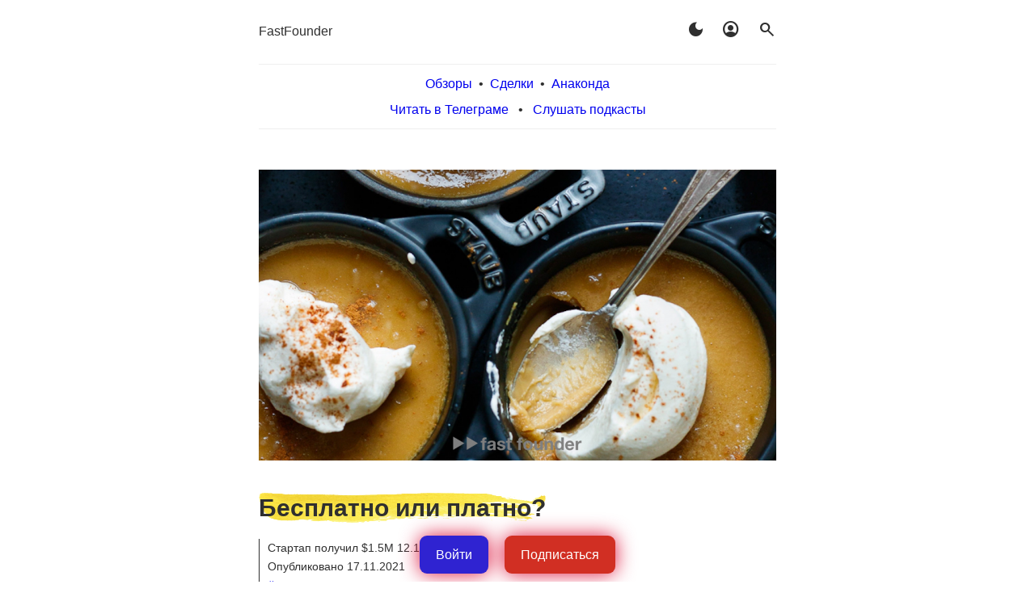

--- FILE ---
content_type: text/html; charset=UTF-8
request_url: https://fastfounder.ru/besplatno-ili-platno/
body_size: 10145
content:

<!DOCTYPE html>
<html lang="ru-RU">
	<head>
	
<!-- Top.Mail.Ru counter -->
<script type="text/javascript">
var _tmr = window._tmr || (window._tmr = []);
_tmr.push({id: "3513298", type: "pageView", start: (new Date()).getTime()});
(function (d, w, id) {
  if (d.getElementById(id)) return;
  var ts = d.createElement("script"); ts.type = "text/javascript"; ts.async = true; ts.id = id;
  ts.src = "https://top-fwz1.mail.ru/js/code.js";
  var f = function () {var s = d.getElementsByTagName("script")[0]; s.parentNode.insertBefore(ts, s);};
  if (w.opera == "[object Opera]") { d.addEventListener("DOMContentLoaded", f, false); } else { f(); }
})(document, window, "tmr-code");
</script>
<noscript><div><img src="https://top-fwz1.mail.ru/counter?id=3513298;js=na" style="position:absolute;left:-9999px;" alt="Top.Mail.Ru" /></div></noscript>
<!-- /Top.Mail.Ru counter -->
	
<meta charset="UTF-8">
<meta name="viewport" content="width=device-width, initial-scale=1">
<link rel="profile" href="http://gmpg.org/xfn/11">

<link rel="stylesheet" href="https://fonts.googleapis.com/css2?family=Material+Symbols+Outlined:opsz,wght,FILL,GRAD@20,400,1,0" />

<!-- Мост localStorage → cookie для PHP -->
<script>
(function() {
  try {
    const cookieMatch = document.cookie.match(/(?:^|;\s*)darkmode=([^;]+)/);
    const hasCookie = !!cookieMatch;
    const isDark = localStorage.getItem("darkmode") === "1";

    const now = Date.now();
    const lastReloadAt = parseInt(localStorage.getItem("darkmode_last_reload") || "0", 10);
    const cooldown = 8 * 60 * 60 * 1000; // 8 часов
    const reloadAllowed = now - lastReloadAt > cooldown;

    if (isDark && !hasCookie) {
      document.cookie = "darkmode=1; path=/; max-age=31536000";
      if (reloadAllowed) {
        localStorage.setItem("darkmode_last_reload", now.toString());
        location.reload();
        return;
      }
    }

    if (hasCookie && !isDark) {
      localStorage.setItem("darkmode", "1");
    }

    if (!isDark) {
      document.cookie = "darkmode=; path=/; max-age=0";
      localStorage.removeItem("darkmode");
      localStorage.removeItem("darkmode_last_reload");
    }

  } catch (e) {
    console.error("darkmode sync error", e);
  }
})();
</script>

<title>Бесплатно или платно? &#8212; Fast Founder</title>
<meta name='robots' content='max-image-preview:large' />
<link rel="alternate" type="application/rss+xml" title="Fast Founder &raquo; Лента" href="https://fastfounder.ru/feed/" />
<link rel="alternate" title="oEmbed (JSON)" type="application/json+oembed" href="https://fastfounder.ru/wp-json/oembed/1.0/embed?url=https%3A%2F%2Ffastfounder.ru%2Fbesplatno-ili-platno%2F" />
<link rel="alternate" title="oEmbed (XML)" type="text/xml+oembed" href="https://fastfounder.ru/wp-json/oembed/1.0/embed?url=https%3A%2F%2Ffastfounder.ru%2Fbesplatno-ili-platno%2F&#038;format=xml" />
<style id='wp-img-auto-sizes-contain-inline-css' type='text/css'>
img:is([sizes=auto i],[sizes^="auto," i]){contain-intrinsic-size:3000px 1500px}
/*# sourceURL=wp-img-auto-sizes-contain-inline-css */
</style>
<style id='wp-emoji-styles-inline-css' type='text/css'>

	img.wp-smiley, img.emoji {
		display: inline !important;
		border: none !important;
		box-shadow: none !important;
		height: 1em !important;
		width: 1em !important;
		margin: 0 0.07em !important;
		vertical-align: -0.1em !important;
		background: none !important;
		padding: 0 !important;
	}
/*# sourceURL=wp-emoji-styles-inline-css */
</style>
<style id='wp-block-library-inline-css' type='text/css'>
:root{--wp-block-synced-color:#7a00df;--wp-block-synced-color--rgb:122,0,223;--wp-bound-block-color:var(--wp-block-synced-color);--wp-editor-canvas-background:#ddd;--wp-admin-theme-color:#007cba;--wp-admin-theme-color--rgb:0,124,186;--wp-admin-theme-color-darker-10:#006ba1;--wp-admin-theme-color-darker-10--rgb:0,107,160.5;--wp-admin-theme-color-darker-20:#005a87;--wp-admin-theme-color-darker-20--rgb:0,90,135;--wp-admin-border-width-focus:2px}@media (min-resolution:192dpi){:root{--wp-admin-border-width-focus:1.5px}}.wp-element-button{cursor:pointer}:root .has-very-light-gray-background-color{background-color:#eee}:root .has-very-dark-gray-background-color{background-color:#313131}:root .has-very-light-gray-color{color:#eee}:root .has-very-dark-gray-color{color:#313131}:root .has-vivid-green-cyan-to-vivid-cyan-blue-gradient-background{background:linear-gradient(135deg,#00d084,#0693e3)}:root .has-purple-crush-gradient-background{background:linear-gradient(135deg,#34e2e4,#4721fb 50%,#ab1dfe)}:root .has-hazy-dawn-gradient-background{background:linear-gradient(135deg,#faaca8,#dad0ec)}:root .has-subdued-olive-gradient-background{background:linear-gradient(135deg,#fafae1,#67a671)}:root .has-atomic-cream-gradient-background{background:linear-gradient(135deg,#fdd79a,#004a59)}:root .has-nightshade-gradient-background{background:linear-gradient(135deg,#330968,#31cdcf)}:root .has-midnight-gradient-background{background:linear-gradient(135deg,#020381,#2874fc)}:root{--wp--preset--font-size--normal:16px;--wp--preset--font-size--huge:42px}.has-regular-font-size{font-size:1em}.has-larger-font-size{font-size:2.625em}.has-normal-font-size{font-size:var(--wp--preset--font-size--normal)}.has-huge-font-size{font-size:var(--wp--preset--font-size--huge)}.has-text-align-center{text-align:center}.has-text-align-left{text-align:left}.has-text-align-right{text-align:right}.has-fit-text{white-space:nowrap!important}#end-resizable-editor-section{display:none}.aligncenter{clear:both}.items-justified-left{justify-content:flex-start}.items-justified-center{justify-content:center}.items-justified-right{justify-content:flex-end}.items-justified-space-between{justify-content:space-between}.screen-reader-text{border:0;clip-path:inset(50%);height:1px;margin:-1px;overflow:hidden;padding:0;position:absolute;width:1px;word-wrap:normal!important}.screen-reader-text:focus{background-color:#ddd;clip-path:none;color:#444;display:block;font-size:1em;height:auto;left:5px;line-height:normal;padding:15px 23px 14px;text-decoration:none;top:5px;width:auto;z-index:100000}html :where(.has-border-color){border-style:solid}html :where([style*=border-top-color]){border-top-style:solid}html :where([style*=border-right-color]){border-right-style:solid}html :where([style*=border-bottom-color]){border-bottom-style:solid}html :where([style*=border-left-color]){border-left-style:solid}html :where([style*=border-width]){border-style:solid}html :where([style*=border-top-width]){border-top-style:solid}html :where([style*=border-right-width]){border-right-style:solid}html :where([style*=border-bottom-width]){border-bottom-style:solid}html :where([style*=border-left-width]){border-left-style:solid}html :where(img[class*=wp-image-]){height:auto;max-width:100%}:where(figure){margin:0 0 1em}html :where(.is-position-sticky){--wp-admin--admin-bar--position-offset:var(--wp-admin--admin-bar--height,0px)}@media screen and (max-width:600px){html :where(.is-position-sticky){--wp-admin--admin-bar--position-offset:0px}}

/*# sourceURL=wp-block-library-inline-css */
</style><style id='global-styles-inline-css' type='text/css'>
:root{--wp--preset--aspect-ratio--square: 1;--wp--preset--aspect-ratio--4-3: 4/3;--wp--preset--aspect-ratio--3-4: 3/4;--wp--preset--aspect-ratio--3-2: 3/2;--wp--preset--aspect-ratio--2-3: 2/3;--wp--preset--aspect-ratio--16-9: 16/9;--wp--preset--aspect-ratio--9-16: 9/16;--wp--preset--color--black: #000000;--wp--preset--color--cyan-bluish-gray: #abb8c3;--wp--preset--color--white: #ffffff;--wp--preset--color--pale-pink: #f78da7;--wp--preset--color--vivid-red: #cf2e2e;--wp--preset--color--luminous-vivid-orange: #ff6900;--wp--preset--color--luminous-vivid-amber: #fcb900;--wp--preset--color--light-green-cyan: #7bdcb5;--wp--preset--color--vivid-green-cyan: #00d084;--wp--preset--color--pale-cyan-blue: #8ed1fc;--wp--preset--color--vivid-cyan-blue: #0693e3;--wp--preset--color--vivid-purple: #9b51e0;--wp--preset--gradient--vivid-cyan-blue-to-vivid-purple: linear-gradient(135deg,rgb(6,147,227) 0%,rgb(155,81,224) 100%);--wp--preset--gradient--light-green-cyan-to-vivid-green-cyan: linear-gradient(135deg,rgb(122,220,180) 0%,rgb(0,208,130) 100%);--wp--preset--gradient--luminous-vivid-amber-to-luminous-vivid-orange: linear-gradient(135deg,rgb(252,185,0) 0%,rgb(255,105,0) 100%);--wp--preset--gradient--luminous-vivid-orange-to-vivid-red: linear-gradient(135deg,rgb(255,105,0) 0%,rgb(207,46,46) 100%);--wp--preset--gradient--very-light-gray-to-cyan-bluish-gray: linear-gradient(135deg,rgb(238,238,238) 0%,rgb(169,184,195) 100%);--wp--preset--gradient--cool-to-warm-spectrum: linear-gradient(135deg,rgb(74,234,220) 0%,rgb(151,120,209) 20%,rgb(207,42,186) 40%,rgb(238,44,130) 60%,rgb(251,105,98) 80%,rgb(254,248,76) 100%);--wp--preset--gradient--blush-light-purple: linear-gradient(135deg,rgb(255,206,236) 0%,rgb(152,150,240) 100%);--wp--preset--gradient--blush-bordeaux: linear-gradient(135deg,rgb(254,205,165) 0%,rgb(254,45,45) 50%,rgb(107,0,62) 100%);--wp--preset--gradient--luminous-dusk: linear-gradient(135deg,rgb(255,203,112) 0%,rgb(199,81,192) 50%,rgb(65,88,208) 100%);--wp--preset--gradient--pale-ocean: linear-gradient(135deg,rgb(255,245,203) 0%,rgb(182,227,212) 50%,rgb(51,167,181) 100%);--wp--preset--gradient--electric-grass: linear-gradient(135deg,rgb(202,248,128) 0%,rgb(113,206,126) 100%);--wp--preset--gradient--midnight: linear-gradient(135deg,rgb(2,3,129) 0%,rgb(40,116,252) 100%);--wp--preset--font-size--small: 13px;--wp--preset--font-size--medium: 20px;--wp--preset--font-size--large: 36px;--wp--preset--font-size--x-large: 42px;--wp--preset--spacing--20: 0.44rem;--wp--preset--spacing--30: 0.67rem;--wp--preset--spacing--40: 1rem;--wp--preset--spacing--50: 1.5rem;--wp--preset--spacing--60: 2.25rem;--wp--preset--spacing--70: 3.38rem;--wp--preset--spacing--80: 5.06rem;--wp--preset--shadow--natural: 6px 6px 9px rgba(0, 0, 0, 0.2);--wp--preset--shadow--deep: 12px 12px 50px rgba(0, 0, 0, 0.4);--wp--preset--shadow--sharp: 6px 6px 0px rgba(0, 0, 0, 0.2);--wp--preset--shadow--outlined: 6px 6px 0px -3px rgb(255, 255, 255), 6px 6px rgb(0, 0, 0);--wp--preset--shadow--crisp: 6px 6px 0px rgb(0, 0, 0);}:where(.is-layout-flex){gap: 0.5em;}:where(.is-layout-grid){gap: 0.5em;}body .is-layout-flex{display: flex;}.is-layout-flex{flex-wrap: wrap;align-items: center;}.is-layout-flex > :is(*, div){margin: 0;}body .is-layout-grid{display: grid;}.is-layout-grid > :is(*, div){margin: 0;}:where(.wp-block-columns.is-layout-flex){gap: 2em;}:where(.wp-block-columns.is-layout-grid){gap: 2em;}:where(.wp-block-post-template.is-layout-flex){gap: 1.25em;}:where(.wp-block-post-template.is-layout-grid){gap: 1.25em;}.has-black-color{color: var(--wp--preset--color--black) !important;}.has-cyan-bluish-gray-color{color: var(--wp--preset--color--cyan-bluish-gray) !important;}.has-white-color{color: var(--wp--preset--color--white) !important;}.has-pale-pink-color{color: var(--wp--preset--color--pale-pink) !important;}.has-vivid-red-color{color: var(--wp--preset--color--vivid-red) !important;}.has-luminous-vivid-orange-color{color: var(--wp--preset--color--luminous-vivid-orange) !important;}.has-luminous-vivid-amber-color{color: var(--wp--preset--color--luminous-vivid-amber) !important;}.has-light-green-cyan-color{color: var(--wp--preset--color--light-green-cyan) !important;}.has-vivid-green-cyan-color{color: var(--wp--preset--color--vivid-green-cyan) !important;}.has-pale-cyan-blue-color{color: var(--wp--preset--color--pale-cyan-blue) !important;}.has-vivid-cyan-blue-color{color: var(--wp--preset--color--vivid-cyan-blue) !important;}.has-vivid-purple-color{color: var(--wp--preset--color--vivid-purple) !important;}.has-black-background-color{background-color: var(--wp--preset--color--black) !important;}.has-cyan-bluish-gray-background-color{background-color: var(--wp--preset--color--cyan-bluish-gray) !important;}.has-white-background-color{background-color: var(--wp--preset--color--white) !important;}.has-pale-pink-background-color{background-color: var(--wp--preset--color--pale-pink) !important;}.has-vivid-red-background-color{background-color: var(--wp--preset--color--vivid-red) !important;}.has-luminous-vivid-orange-background-color{background-color: var(--wp--preset--color--luminous-vivid-orange) !important;}.has-luminous-vivid-amber-background-color{background-color: var(--wp--preset--color--luminous-vivid-amber) !important;}.has-light-green-cyan-background-color{background-color: var(--wp--preset--color--light-green-cyan) !important;}.has-vivid-green-cyan-background-color{background-color: var(--wp--preset--color--vivid-green-cyan) !important;}.has-pale-cyan-blue-background-color{background-color: var(--wp--preset--color--pale-cyan-blue) !important;}.has-vivid-cyan-blue-background-color{background-color: var(--wp--preset--color--vivid-cyan-blue) !important;}.has-vivid-purple-background-color{background-color: var(--wp--preset--color--vivid-purple) !important;}.has-black-border-color{border-color: var(--wp--preset--color--black) !important;}.has-cyan-bluish-gray-border-color{border-color: var(--wp--preset--color--cyan-bluish-gray) !important;}.has-white-border-color{border-color: var(--wp--preset--color--white) !important;}.has-pale-pink-border-color{border-color: var(--wp--preset--color--pale-pink) !important;}.has-vivid-red-border-color{border-color: var(--wp--preset--color--vivid-red) !important;}.has-luminous-vivid-orange-border-color{border-color: var(--wp--preset--color--luminous-vivid-orange) !important;}.has-luminous-vivid-amber-border-color{border-color: var(--wp--preset--color--luminous-vivid-amber) !important;}.has-light-green-cyan-border-color{border-color: var(--wp--preset--color--light-green-cyan) !important;}.has-vivid-green-cyan-border-color{border-color: var(--wp--preset--color--vivid-green-cyan) !important;}.has-pale-cyan-blue-border-color{border-color: var(--wp--preset--color--pale-cyan-blue) !important;}.has-vivid-cyan-blue-border-color{border-color: var(--wp--preset--color--vivid-cyan-blue) !important;}.has-vivid-purple-border-color{border-color: var(--wp--preset--color--vivid-purple) !important;}.has-vivid-cyan-blue-to-vivid-purple-gradient-background{background: var(--wp--preset--gradient--vivid-cyan-blue-to-vivid-purple) !important;}.has-light-green-cyan-to-vivid-green-cyan-gradient-background{background: var(--wp--preset--gradient--light-green-cyan-to-vivid-green-cyan) !important;}.has-luminous-vivid-amber-to-luminous-vivid-orange-gradient-background{background: var(--wp--preset--gradient--luminous-vivid-amber-to-luminous-vivid-orange) !important;}.has-luminous-vivid-orange-to-vivid-red-gradient-background{background: var(--wp--preset--gradient--luminous-vivid-orange-to-vivid-red) !important;}.has-very-light-gray-to-cyan-bluish-gray-gradient-background{background: var(--wp--preset--gradient--very-light-gray-to-cyan-bluish-gray) !important;}.has-cool-to-warm-spectrum-gradient-background{background: var(--wp--preset--gradient--cool-to-warm-spectrum) !important;}.has-blush-light-purple-gradient-background{background: var(--wp--preset--gradient--blush-light-purple) !important;}.has-blush-bordeaux-gradient-background{background: var(--wp--preset--gradient--blush-bordeaux) !important;}.has-luminous-dusk-gradient-background{background: var(--wp--preset--gradient--luminous-dusk) !important;}.has-pale-ocean-gradient-background{background: var(--wp--preset--gradient--pale-ocean) !important;}.has-electric-grass-gradient-background{background: var(--wp--preset--gradient--electric-grass) !important;}.has-midnight-gradient-background{background: var(--wp--preset--gradient--midnight) !important;}.has-small-font-size{font-size: var(--wp--preset--font-size--small) !important;}.has-medium-font-size{font-size: var(--wp--preset--font-size--medium) !important;}.has-large-font-size{font-size: var(--wp--preset--font-size--large) !important;}.has-x-large-font-size{font-size: var(--wp--preset--font-size--x-large) !important;}
/*# sourceURL=global-styles-inline-css */
</style>

<style id='classic-theme-styles-inline-css' type='text/css'>
/*! This file is auto-generated */
.wp-block-button__link{color:#fff;background-color:#32373c;border-radius:9999px;box-shadow:none;text-decoration:none;padding:calc(.667em + 2px) calc(1.333em + 2px);font-size:1.125em}.wp-block-file__button{background:#32373c;color:#fff;text-decoration:none}
/*# sourceURL=/wp-includes/css/classic-themes.min.css */
</style>
<link rel='stylesheet' id='arke-style-css' href='https://fastfounder.ru/wp-content/themes/arke/style85.css?ver=1.0.2' type='text/css' media='all' />
<link rel="https://api.w.org/" href="https://fastfounder.ru/wp-json/" /><link rel="alternate" title="JSON" type="application/json" href="https://fastfounder.ru/wp-json/wp/v2/posts/3237" /><link rel="EditURI" type="application/rsd+xml" title="RSD" href="https://fastfounder.ru/xmlrpc.php?rsd" />
<meta name="generator" content="WordPress 6.9" />
<link rel="canonical" href="https://fastfounder.ru/besplatno-ili-platno/" />
<link rel='shortlink' href='https://fastfounder.ru/?p=3237' />
<link rel="icon" href="https://fastfounder.ru/wp-content/uploads/2020/07/cropped-Untitled-32x32.png" sizes="32x32" />
<link rel="icon" href="https://fastfounder.ru/wp-content/uploads/2020/07/cropped-Untitled-192x192.png" sizes="192x192" />
<link rel="apple-touch-icon" href="https://fastfounder.ru/wp-content/uploads/2020/07/cropped-Untitled-180x180.png" />
<meta name="msapplication-TileImage" content="https://fastfounder.ru/wp-content/uploads/2020/07/cropped-Untitled-270x270.png" />
<script>

function showhide( id ) {
	var x = document.getElementById(id);
	if (x.style.display == "" || x.style.display == "none") {
		x.style.display = "block";
	} else {
		x.style.display = "none";
	}
}

function readCookie(cname) {
    var nameEQ = cname + "=";
    var ca = document.cookie.split(';');
    for(var i=0;i < ca.length;i++) {
        var c = ca[i];
        while (c.charAt(0)==' ') c = c.substring(1,c.length);
        if (c.indexOf(nameEQ) == 0) return decodeURIComponent(c.substring(nameEQ.length,c.length)).replace(/\+/g,' ');
    }
    return '';
}

function createCookie(cname,value,days) {
 	var expires;
 	 	
    if (days) {
        var date = new Date();
        date.setTime(date.getTime()+(days*24*60*60*1000));
        expires = "; expires="+date.toGMTString();
    }
    else expires = "";
    document.cookie = cname + "=" + encodeURIComponent(value) + expires + "; path=/;";
}

function deleteCookie(cname) {
    document.cookie = cname + "=; expires=Thu, 01 Jan 1970 00:00:00 UTC; path=/;";
}

function swapDark() {
    var style_lite = "https://fastfounder.ru/wp-content/themes/arke/style85.css";
    var style_dark = "https://fastfounder.ru/wp-content/themes/arke/styledark37.css";
    var link = document.getElementById("arke-style-css");

    var isDark = localStorage.getItem("darkmode") === "1";
        
    if (isDark) {
        localStorage.removeItem("darkmode");
        localStorage.removeItem("darkmode_last_reload");
        document.cookie = "darkmode=; path=/; max-age=0"; // удалить cookie
        link.setAttribute("href", style_lite);
    } else {
        localStorage.setItem("darkmode", "1");
        document.cookie = "darkmode=1; path=/; max-age=31536000"; // sync для PHP
        link.setAttribute("href", style_dark);
    }

//    if( readCookie( "darkmode" ) ) {
//        deleteCookie( "darkmode" );
//        document.getElementById("arke-style-css").setAttribute("href", style_lite)
//    } else {
//        createCookie( "darkmode", 1, 90 );
//        document.getElementById("arke-style-css").setAttribute("href", style_dark)
//    }
}

function get_params() {
    var params = {}, queries, temp, i, l;
	var queryString = window.location.search;
	
	if(queryString) queryString = queryString.substring(1);
	queries = queryString.split("&");
    for ( i = 0, l = queries.length; i < l; i++ ) {
        temp = queries[i].split('=');
        params[temp[0]] = temp[1];
    }
    return params;
}

function set_partner() {
    var params = {};
    var cmp = '';
    
    params = get_params();
    if(!params['utm_source']) params['utm_source'] = '';
    if(!params['utm_medium']) params['utm_medium'] = '';
    if(!params['utm_campaign']) params['utm_campaign'] = '';
    if(!params['utm_term']) params['utm_term'] = '';
    
    if(params['utm_campaign']) {
    	cmp = decodeURIComponent(params['utm_source']) + ':' + decodeURIComponent(params['utm_medium']) + ':' + decodeURIComponent(params['utm_campaign']) + ':' + decodeURIComponent(params['utm_term']);
     	createCookie('ff_utm', cmp, 180);
    }
    return true;
}
</script>

<meta property="og:site_name" content="Fast Founder" />
<meta property="og:url" content="https://fastfounder.ru/besplatno-ili-platno/"/>
<meta property="og:title" content="Бесплатно или платно?"/>
<meta property="og:description" content="Чего-чего, а бесплатных кулинарных рецептов в интернете предостаточно. И вот на этом фоне запускать маркетплейс с платными рецептами? Кажется полным безумием. Но полтора миллиона долларов от искушённых американских инвесторов в первом же посевном раунде на только что запущенный сайт с платными рецептами? Это заставляет взглянуть на происходящее свежим взглядом."/>
<meta property="og:type" content="website"/>
<meta property="og:image" content="https://fastfounder.ru/wp-content/uploads/2021/11/foody.png"/>
		
	</head>
	<body onload='set_partner();' class="wp-singular post-template-default single single-post postid-3237 single-format-standard wp-theme-arke">
			<header class="site-header clear">

            <div class=my_top_icons>
            <div style="display: inline-block"><a href=/>FastFounder</a></div>
            <div style="display: inline-block; float: right"><span class="material-symbols-outlined" style="cursor: pointer;" onclick="swapDark()">dark_mode</span>&nbsp;&nbsp;&nbsp;&nbsp;&nbsp;<a href=/misc><span class="material-symbols-outlined">account_circle</span></a>&nbsp;&nbsp;&nbsp;&nbsp;&nbsp;<a href=/srch><span class="material-symbols-outlined">search</span></a></div>
            </div>

<br clear=all><div class="my_top_menu"><a href=/news/>Обзоры</a>&nbsp;&nbsp;&bull;&nbsp;&nbsp;<a href=/deals/>Сделки</a>&nbsp;&nbsp;&bull;&nbsp;&nbsp;<a href=/anaconda/>Анаконда</a><div style="margin-top: 5px;">
     			<a href=/howtoread/>Читать в Телеграме</a>
     			&nbsp;&nbsp;&bull;&nbsp;&nbsp;
      			<a href=/howtolisten/>Слушать подкасты</a>
    			</div>
     			</div>
     			
			</header><!-- .site-header -->			
			
			<div class="site-content">
					<div class="content-area">

<div id='navleft2wrap' style='display: none;' class='navleft2'><a id='navleft2' href=#><div class='trileft'></div></a></div>
<div id='navright2wrap' style='display: none;' class='navright2'><a id='navright2' href=#><div class='triright'></div></a></div>


<div style="display: flex; justify-content: center; position: fixed; bottom: 10px; left: 0; width: 100%; filter: drop-shadow(0 0 0.75rem crimson); z-index:999;">
<div style="display: inline-block;"><a onclick="document.cookie = 'url_before=' + encodeURIComponent(window.location.href) + '; path=/;'" href="https://fastfounder.ru/wp-login.php"><div class="knopka" style="background-color: #2F23D1;">Войти</div></a></div>
<div style="display: inline-block; margin-left: 20px;"><a href="https://fastfounder.ru/wp-login.php?action=register"><div class="knopka" >Подписаться</div></a></div>
</div>
    			<a name=1>
<div class=article>

	<!-- header class="entry-header" -->

		<div class="coverimg">			<div class="post-thumbnail">

									<img width="640" height="360" src="https://fastfounder.ru/wp-content/uploads/2021/11/foody-640x360.png" class="attachment-arke-blog size-arke-blog wp-post-image" alt="" decoding="async" fetchpriority="high" srcset="https://fastfounder.ru/wp-content/uploads/2021/11/foody-640x360.png 640w, https://fastfounder.ru/wp-content/uploads/2021/11/foody-300x169.png 300w, https://fastfounder.ru/wp-content/uploads/2021/11/foody-768x432.png 768w, https://fastfounder.ru/wp-content/uploads/2021/11/foody.png 1024w" sizes="(max-width: 640px) 100vw, 640px" />				
			</div><!-- .post-thumbnail -->
			</div><h1 class="entry-title" style="margin-bottom: 20px;">Бесплатно или платно?</h1>
	<!-- /header --><!-- .entry-header -->
	
	<div class="entry-content">
		<div class=after-entry><div class=post_date>Стартап получил  $1.5M 12.11.2021</div><div class=post_date>Опубликовано 17.11.2021</div><div class=tags_link><div><a href="https://fastfounder.ru/tag/creativeeconomy/" rel="tag">#креативнаяэкономика</a></div></div></div><p>Чего-чего, а бесплатных кулинарных рецептов в интернете предостаточно. И вот на этом фоне запускать маркетплейс с платными рецептами? Кажется полным безумием. Но полтора миллиона долларов от искушённых американских инвесторов в первом же посевном раунде на только что запущенный сайт с платными рецептами? Это заставляет взглянуть на происходящее свежим взглядом. …<span style="color: #888; text-decoration: line-through;">читать дальше</span></p><p>➤ <a href=/prepayment>Подпишись</a>, чтобы увидеть полный текст обзора.</p><p><strong>Три причины подписаться:</strong>
					<ol>
					<li> Каждую неделю поднимает инвестиции <strong>несколько сотен стартапов</strong>. Ты же не будешь их все постоянно просматривать, чтобы найти что-то для себя интересное?
					<li> Я <strong>не только описываю стартапы</strong>, но и пишу, почему они интересные, что это за тренд, и что в этом ключе можно сделать самому. Мыслей и инсайтов в этих обзорах даже больше, чем в моих коротких постах в Телеграме и соцсетях.
					</ol>
					</p>
					<p class=myquote>Я лично очень доволен продуктом, прям всё идеально, то что нужно, четко, ёмко и всё по делу в очень удобном формате. Я не хочу ежедневно отыскивать сотни или тысячи новостей про новые стартапы и пытаться вникнуть в идеи, смысл, а потом ещё собирать дополнительную информацию по ним.</p>
					<p class=myquote>Подписался ради одной статьи, но уже подсел. Потому что в каждом обзоре на любую тему можно найти что-то полезное для себя. Каждый обзор вызывает кучу новых мыслей и идей, которые раньше даже не приходили мне в голову.</p>
					<p class=myquote>Cпасибо за обзоры и идеи. Оформил на днях подписку и жалею только об одном, что не сделал этого раньше ❤️</p>
					<p class=warn><span class=hilite>Вы не вошли в сервис</span><br>➤ <a onclick='document.cookie = "url_before=" + encodeURIComponent(window.location.href) + "; path=/;"' href=https://fastfounder.ru/wp-login.php>Войти</a> или <a href=https://fastfounder.ru/wp-login.php?action=register>Подписаться</a></p>
					<p><span class=hilite>Что тут есть ещё?</span><br>➤ <a href=/news>Обзоры новых интересных стартапов</a><br>➤ <a href=/deals>Последние инвестиционные раунды</a><br>➤ <a href=/anaconda>Лёгкий поиск аналогов и конкурентов</a><br>➤ <a href=/ff>О сервисе</a></p>
			
	</div><!-- .entry-content -->

</div><!-- #post-## -->

				</div><!-- .content-area -->
		</div><!-- .site-content -->

		<!-- ?php arke_the_posts_navigation(); ? -->
		
		<footer class="site-footer">
			
<script>
navright=document.querySelector("#navright > a:first-of-type");
if(navright) {
	document.getElementById("navright2").setAttribute('href', navright);
	document.getElementById("navright2wrap").style.display = 'block';
}
navleft=document.querySelector("#navleft > a:first-of-type");
if(navleft) {
	document.getElementById("navleft2").setAttribute('href', navleft);
	document.getElementById("navleft2wrap").style.display = 'block';
}
</script>

<div>&copy; Аркадий Морейнис</div>
<div><a href=mailto:ff@fastfounder.ru>ff@fastfounder.ru</a></div>
<br>
<div><a href=/offer>Публичная оферта</a></div>
<div><a href=/privacy-policy>Политика конфиденциальности</a></div>
<div><a href=/pay_security>Безопасность онлайн-платежей</a></div>
<br>


<div>ИП Морейнис Аркадий Фомич</div>
<div>ИНН 772441831239</div>
    
		</footer><!-- .site-footer -->			
		
		<script type="speculationrules">
{"prefetch":[{"source":"document","where":{"and":[{"href_matches":"/*"},{"not":{"href_matches":["/wp-*.php","/wp-admin/*","/wp-content/uploads/*","/wp-content/*","/wp-content/plugins/*","/wp-content/themes/arke/*","/*\\?(.+)"]}},{"not":{"selector_matches":"a[rel~=\"nofollow\"]"}},{"not":{"selector_matches":".no-prefetch, .no-prefetch a"}}]},"eagerness":"conservative"}]}
</script>
<script type="text/javascript" src="https://fastfounder.ru/wp-includes/js/comment-reply.min.js?ver=6.9" id="comment-reply-js" async="async" data-wp-strategy="async" fetchpriority="low"></script>
<script id="wp-emoji-settings" type="application/json">
{"baseUrl":"https://s.w.org/images/core/emoji/17.0.2/72x72/","ext":".png","svgUrl":"https://s.w.org/images/core/emoji/17.0.2/svg/","svgExt":".svg","source":{"concatemoji":"https://fastfounder.ru/wp-includes/js/wp-emoji-release.min.js?ver=6.9"}}
</script>
<script type="module">
/* <![CDATA[ */
/*! This file is auto-generated */
const a=JSON.parse(document.getElementById("wp-emoji-settings").textContent),o=(window._wpemojiSettings=a,"wpEmojiSettingsSupports"),s=["flag","emoji"];function i(e){try{var t={supportTests:e,timestamp:(new Date).valueOf()};sessionStorage.setItem(o,JSON.stringify(t))}catch(e){}}function c(e,t,n){e.clearRect(0,0,e.canvas.width,e.canvas.height),e.fillText(t,0,0);t=new Uint32Array(e.getImageData(0,0,e.canvas.width,e.canvas.height).data);e.clearRect(0,0,e.canvas.width,e.canvas.height),e.fillText(n,0,0);const a=new Uint32Array(e.getImageData(0,0,e.canvas.width,e.canvas.height).data);return t.every((e,t)=>e===a[t])}function p(e,t){e.clearRect(0,0,e.canvas.width,e.canvas.height),e.fillText(t,0,0);var n=e.getImageData(16,16,1,1);for(let e=0;e<n.data.length;e++)if(0!==n.data[e])return!1;return!0}function u(e,t,n,a){switch(t){case"flag":return n(e,"\ud83c\udff3\ufe0f\u200d\u26a7\ufe0f","\ud83c\udff3\ufe0f\u200b\u26a7\ufe0f")?!1:!n(e,"\ud83c\udde8\ud83c\uddf6","\ud83c\udde8\u200b\ud83c\uddf6")&&!n(e,"\ud83c\udff4\udb40\udc67\udb40\udc62\udb40\udc65\udb40\udc6e\udb40\udc67\udb40\udc7f","\ud83c\udff4\u200b\udb40\udc67\u200b\udb40\udc62\u200b\udb40\udc65\u200b\udb40\udc6e\u200b\udb40\udc67\u200b\udb40\udc7f");case"emoji":return!a(e,"\ud83e\u1fac8")}return!1}function f(e,t,n,a){let r;const o=(r="undefined"!=typeof WorkerGlobalScope&&self instanceof WorkerGlobalScope?new OffscreenCanvas(300,150):document.createElement("canvas")).getContext("2d",{willReadFrequently:!0}),s=(o.textBaseline="top",o.font="600 32px Arial",{});return e.forEach(e=>{s[e]=t(o,e,n,a)}),s}function r(e){var t=document.createElement("script");t.src=e,t.defer=!0,document.head.appendChild(t)}a.supports={everything:!0,everythingExceptFlag:!0},new Promise(t=>{let n=function(){try{var e=JSON.parse(sessionStorage.getItem(o));if("object"==typeof e&&"number"==typeof e.timestamp&&(new Date).valueOf()<e.timestamp+604800&&"object"==typeof e.supportTests)return e.supportTests}catch(e){}return null}();if(!n){if("undefined"!=typeof Worker&&"undefined"!=typeof OffscreenCanvas&&"undefined"!=typeof URL&&URL.createObjectURL&&"undefined"!=typeof Blob)try{var e="postMessage("+f.toString()+"("+[JSON.stringify(s),u.toString(),c.toString(),p.toString()].join(",")+"));",a=new Blob([e],{type:"text/javascript"});const r=new Worker(URL.createObjectURL(a),{name:"wpTestEmojiSupports"});return void(r.onmessage=e=>{i(n=e.data),r.terminate(),t(n)})}catch(e){}i(n=f(s,u,c,p))}t(n)}).then(e=>{for(const n in e)a.supports[n]=e[n],a.supports.everything=a.supports.everything&&a.supports[n],"flag"!==n&&(a.supports.everythingExceptFlag=a.supports.everythingExceptFlag&&a.supports[n]);var t;a.supports.everythingExceptFlag=a.supports.everythingExceptFlag&&!a.supports.flag,a.supports.everything||((t=a.source||{}).concatemoji?r(t.concatemoji):t.wpemoji&&t.twemoji&&(r(t.twemoji),r(t.wpemoji)))});
//# sourceURL=https://fastfounder.ru/wp-includes/js/wp-emoji-loader.min.js
/* ]]> */
</script>
	</body>
</html>

<!-- Dynamic page generated in 0.390 seconds. -->
<!-- Cached page generated by WP-Super-Cache on 2026-01-23 08:40:39 -->

<!-- Super Cache dynamic page detected but late init not set. See the readme.txt for further details. -->
<!-- Dynamic Super Cache -->
<!-- Compression = gzip -->